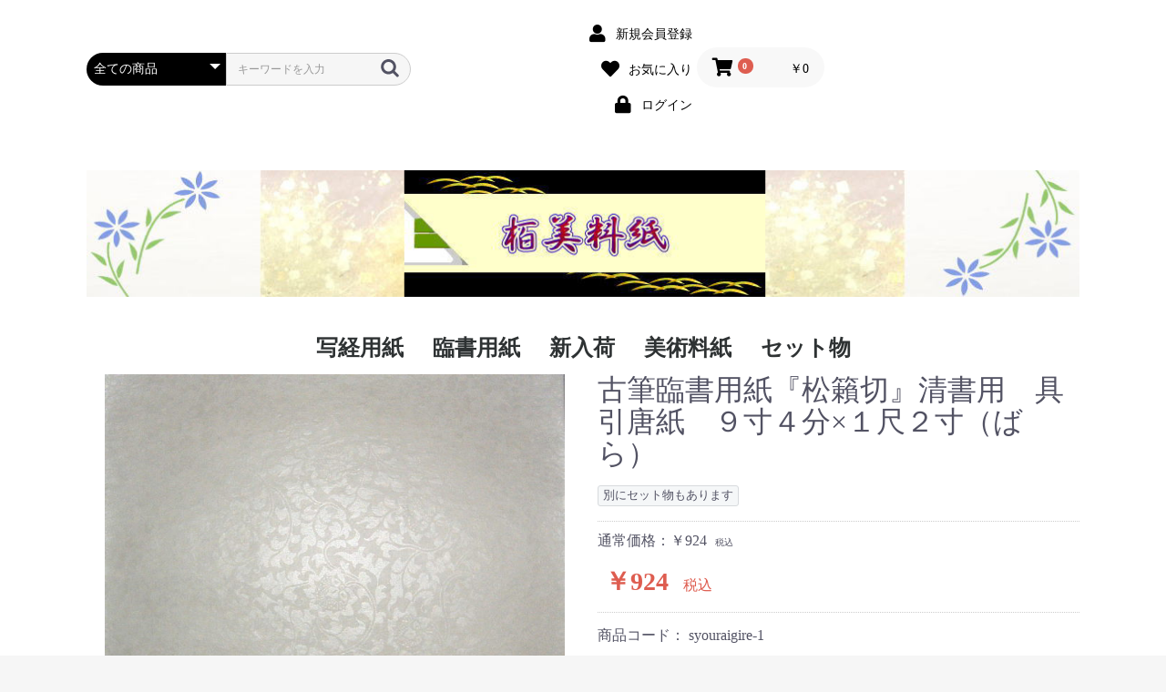

--- FILE ---
content_type: text/html; charset=UTF-8
request_url: https://hakubi-koubou.com/hakubiken2/products/detail/57
body_size: 49870
content:
<!doctype html>
<html lang="ja">
<head prefix="og: http://ogp.me/ns# fb: http://ogp.me/ns/fb# product: http://ogp.me/ns/product#">
    <meta charset="utf-8">
    <meta name="viewport" content="width=device-width, initial-scale=1, shrink-to-fit=no">
    <meta name="eccube-csrf-token" content="XPkM027y1KQVxMwo_jock0VGqbSFkWpooIqiEJdwYNo">
    <title>栢美料紙 / 古筆臨書用紙『松籟切』清書用　具引唐紙　９寸４分×１尺２寸（ばら）</title>
            <meta name="author" content="kayasugabijyuturyousi-kenkyuusyo">
                <meta name="description" content="bijyuturyousi. sousyokuryousi. ryousi. rinsyoyousi. syakyouyousi. sousyokusyakyou. seisyoyousi. rensyuuyousi. kohiturinsyoyousi. production.">
                <meta name="keywords" content="bijyuturyousi. sousyokuryousi. ryousi. rinsyoyousi. syakyouyousi. sousyokusyakyou. seisyoyousi. rensyuuyousi. kohiturinsyoyousi.">
                <link rel="icon" href="/hakubiken2/html/user_data/assets/img/common/favicon.ico">
    <link rel="stylesheet" href="https://stackpath.bootstrapcdn.com/bootstrap/3.4.1/css/bootstrap.min.css" integrity="sha384-HSMxcRTRxnN+Bdg0JdbxYKrThecOKuH5zCYotlSAcp1+c8xmyTe9GYg1l9a69psu" crossorigin="anonymous">
    <link rel="stylesheet" href="https://use.fontawesome.com/releases/v5.3.1/css/all.css" integrity="sha384-mzrmE5qonljUremFsqc01SB46JvROS7bZs3IO2EmfFsd15uHvIt+Y8vEf7N7fWAU" crossorigin="anonymous">
    <link rel="stylesheet" href="//cdn.jsdelivr.net/jquery.slick/1.6.0/slick.css">
    <link rel="stylesheet" href="/hakubiken2/html/template/default/assets/css/style.css">
        <style>

        .slick-slider {
            margin-bottom: 30px;
        }

        .slick-dots {
            position: absolute;
            bottom: -45px;
            display: block;
            width: 100%;
            padding: 0;
            list-style: none;
            text-align: center;
        }

        .slick-dots li {
            position: relative;
            display: inline-block;
            width: 20px;
            height: 20px;
            margin: 0 5px;
            padding: 0;

            cursor: pointer;
        }

        .slick-dots li button {
            font-size: 0;
            line-height: 0;
            display: block;
            width: 20px;
            height: 20px;
            padding: 5px;
            cursor: pointer;
            color: transparent;
            border: 0;
            outline: none;
            background: transparent;
        }

        .slick-dots li button:hover,
        .slick-dots li button:focus {
            outline: none;
        }

        .slick-dots li button:hover:before,
        .slick-dots li button:focus:before {
            opacity: 1;
        }

        .slick-dots li button:before {
            content: " ";
            line-height: 20px;
            position: absolute;
            top: 0;
            left: 0;
            width: 12px;
            height: 12px;
            text-align: center;
            opacity: .25;
            background-color: black;
            border-radius: 50%;

        }

        .slick-dots li.slick-active button:before {
            opacity: .75;
            background-color: black;
        }

        .slick-dots li button.thumbnail img {
            width: 0;
            height: 0;
        }

    </style>
    <script src="https://code.jquery.com/jquery-3.3.1.min.js" integrity="sha256-FgpCb/KJQlLNfOu91ta32o/NMZxltwRo8QtmkMRdAu8=" crossorigin="anonymous"></script>
    <script>
        $(function() {
            $.ajaxSetup({
                'headers': {
                    'ECCUBE-CSRF-TOKEN': $('meta[name="eccube-csrf-token"]').attr('content')
                }
            });
        });
    </script>
                    <!-- ▼ヘッダー -->
            <!DOCTYPE html>
<html lang="en">
<head>
  <meta charset="UTF-8">
  <meta name="viewport" content="width=device-width, initial-scale=1.0">
  <meta http-equiv="X-UA-Compatible" content="ie=edge">

  <meta name="Keywords" content="美術料紙,臨書用紙,写経用紙,写経料紙,料紙,破り継料紙,重ね継料紙,画仙料紙,仮名用加工紙,細字仮名用料紙加工画仙紙 sousyokuryousi. bijyuturyousi. kanaryousi. ryousi. gasensi. wasi.">
  <meta name="Description" content="伝統的技法と新法を駆使して、書き心地の良い美術料紙を追及しています。">
  <link rel=”shortcuticon” href=”/html/template/default/assets/img/common/favicon.ico”> 
  <title>栢美料紙</title>
</head>
</html>
        <!-- ▲ヘッダー -->

                <link rel="stylesheet" href="/hakubiken2/html/user_data/assets/css/customize.css">
</head>
<body id="page_product_detail" class="product_page">

<div class="ec-layoutRole">
                <div class="ec-layoutRole__header">
                <!-- ▼ヘッダー(商品検索・ログインナビ・カート) -->
            <link rel=”icon” href=“/html/template/default/assets/img/common/favicon3.ico?ver=1.0.2”>
<div class="ec-headerNaviRole">
    <div class="ec-headerNaviRole__left">
        <div class="ec-headerNaviRole__search">
            
<div class="ec-headerSearch">
    <form method="get" class="searchform" action="/hakubiken2/products/list">
        <div class="ec-headerSearch__category">
            <div class="ec-select ec-select_search">
                            <select name="category_id" class="category_id"><option value="">全ての商品</option><option value="8">写経用紙</option><option value="12">　清書用</option><option value="11">　練習用</option><option value="13">　装飾写経</option><option value="14">　扇面写経</option><option value="7">臨書用紙</option><option value="9">　清書用</option><option value="25">　　古今和歌集</option><option value="26">　　万葉集</option><option value="27">　　和漢朗詠集</option><option value="31">　　その他</option><option value="10">　練習用</option><option value="30">　　古今和歌集</option><option value="29">　　万葉集</option><option value="28">　　和漢朗詠集</option><option value="32">　　その他</option><option value="2">新入荷</option><option value="1">美術料紙</option><option value="18">　三十六人集</option><option value="17">　重ね継</option><option value="16">　破り継</option><option value="3">　装飾料紙</option><option value="23">　　磨出し</option><option value="22">　　金銀彩</option><option value="21">　　蝋箋</option><option value="20">　　空摺</option><option value="19">　　具引唐紙</option><option value="4">　　染紙</option><option value="5">セット物</option><option value="6">　特選セット</option><option value="24">　期間限定セット</option><option value="15">　定番セット</option></select>
    
            </div>
        </div>
        <div class="ec-headerSearch__keyword">
            <div class="ec-input">
                <input type="search" name="name" maxlength="50" class="search-name" placeholder="キーワードを入力" />
                <button class="ec-headerSearch__keywordBtn" type="submit">
                    <div class="ec-icon">
                        <img src="/hakubiken2/html/template/default/assets/icon/search-dark.svg" alt="">
                    </div>
                </button>
            </div>
        </div>
    </form>
</div>

        </div>
        <div class="ec-headerRole__navSP"><font face="HGP行書体" size="+1" style="font-size : 100%;">
            
<div class="ec-headerNavSP">
    <i class="fas fa-bars"></i>
</div>
        </div>
    </div>
    <div class="ec-headerNaviRole__right">
        <div class="ec-headerNaviRole__nav"> 
            
<div class="ec-headerNav">
            <div class="ec-headerNav__item">
            <a href="https://hakubi-koubou.com/hakubiken2/entry">
                <i class="ec-headerNav__itemIcon fas fa-user fa-fw"></i>
                <span class="ec-headerNav__itemLink">新規会員登録</span>
            </a>
        </div>
                    <div class="ec-headerNav__item">
                <a href="https://hakubi-koubou.com/hakubiken2/mypage/favorite">
                    <i class="ec-headerNav__itemIcon fas fa-heart fa-fw"></i>
                    <span class="ec-headerNav__itemLink">お気に入り</span>
                </a>
            </div>
                <div class="ec-headerNav__item">
            <a href="https://hakubi-koubou.com/hakubiken2/mypage/login">
                <i class="ec-headerNav__itemIcon fas fa-lock fa-fw"></i>
                <span class="ec-headerNav__itemLink">ログイン</span>
            </a>
        </div>
    </div>

        </div>
        <div class="ec-headerRole__cart">
            <div class="ec-cartNaviWrap">
    <div class="ec-cartNavi">
        <i class="ec-cartNavi__icon fas fa-shopping-cart">
            <span class="ec-cartNavi__badge">0</span>
        </i>
        <div class="ec-cartNavi__label">
            <div class="ec-cartNavi__price">￥0</div>
        </div>
    </div>
            <div class="ec-cartNaviNull">
            <div class="ec-cartNaviNull__message">
                <p>現在カート内に商品はございません。</p>
            </div>
        </div>
    </div>

        </div>
    </div>
</div>
        <!-- ▲ヘッダー(商品検索・ログインナビ・カート) -->
    <!-- ▼画像ロゴ -->
            <div class="ec-headerRole">
    <div class="ec-headerRole__title">
        <div class="ec-headerTitle">
            <div class="ec-headerTitle__title">
                <h1>
                    <a href="https://hakubi-koubou.com/hakubiken2/">
                        <img src="/hakubiken2/html/template/default/assets/img/common/imglogo1.png" alt="栢美料紙" >
                    </a>
                </h1>
            </div>
        </div>
    </div>
</div>
        <!-- ▲画像ロゴ -->
    <!-- ▼カテゴリナビ(PC) -->
            


<div class="ec-categoryNaviRole">
    <div class="ec-itemNav">
        <ul class="ec-itemNav__nav">
                            <li>
                            <a href="https://hakubi-koubou.com/hakubiken2/products/list?category_id=8"><font face="HGP行書体" size="+1" style="font-size : 150%;">
        写経用紙</font></a></font>
    </a><font face="HGP行書体" size="+1" style="font-size : 100%;">
            <ul>
                            <li>
                            <a href="https://hakubi-koubou.com/hakubiken2/products/list?category_id=12"><font face="HGP行書体" size="+1" style="font-size : 150%;">
        清書用</font></a></font>
    </a><font face="HGP行書体" size="+1" style="font-size : 100%;">
    
                </li>
                            <li>
                            <a href="https://hakubi-koubou.com/hakubiken2/products/list?category_id=11"><font face="HGP行書体" size="+1" style="font-size : 150%;">
        練習用</font></a></font>
    </a><font face="HGP行書体" size="+1" style="font-size : 100%;">
    
                </li>
                            <li>
                            <a href="https://hakubi-koubou.com/hakubiken2/products/list?category_id=13"><font face="HGP行書体" size="+1" style="font-size : 150%;">
        装飾写経</font></a></font>
    </a><font face="HGP行書体" size="+1" style="font-size : 100%;">
    
                </li>
                            <li>
                            <a href="https://hakubi-koubou.com/hakubiken2/products/list?category_id=14"><font face="HGP行書体" size="+1" style="font-size : 150%;">
        扇面写経</font></a></font>
    </a><font face="HGP行書体" size="+1" style="font-size : 100%;">
    
                </li>
                    </ul>
    
                </li>
                            <li>
                            <a href="https://hakubi-koubou.com/hakubiken2/products/list?category_id=7"><font face="HGP行書体" size="+1" style="font-size : 150%;">
        臨書用紙</font></a></font>
    </a><font face="HGP行書体" size="+1" style="font-size : 100%;">
            <ul>
                            <li>
                            <a href="https://hakubi-koubou.com/hakubiken2/products/list?category_id=9"><font face="HGP行書体" size="+1" style="font-size : 150%;">
        清書用</font></a></font>
    </a><font face="HGP行書体" size="+1" style="font-size : 100%;">
            <ul>
                            <li>
                            <a href="https://hakubi-koubou.com/hakubiken2/products/list?category_id=25"><font face="HGP行書体" size="+1" style="font-size : 150%;">
        古今和歌集</font></a></font>
    </a><font face="HGP行書体" size="+1" style="font-size : 100%;">
    
                </li>
                            <li>
                            <a href="https://hakubi-koubou.com/hakubiken2/products/list?category_id=26"><font face="HGP行書体" size="+1" style="font-size : 150%;">
        万葉集</font></a></font>
    </a><font face="HGP行書体" size="+1" style="font-size : 100%;">
    
                </li>
                            <li>
                            <a href="https://hakubi-koubou.com/hakubiken2/products/list?category_id=27"><font face="HGP行書体" size="+1" style="font-size : 150%;">
        和漢朗詠集</font></a></font>
    </a><font face="HGP行書体" size="+1" style="font-size : 100%;">
    
                </li>
                            <li>
                            <a href="https://hakubi-koubou.com/hakubiken2/products/list?category_id=31"><font face="HGP行書体" size="+1" style="font-size : 150%;">
        その他</font></a></font>
    </a><font face="HGP行書体" size="+1" style="font-size : 100%;">
    
                </li>
                    </ul>
    
                </li>
                            <li>
                            <a href="https://hakubi-koubou.com/hakubiken2/products/list?category_id=10"><font face="HGP行書体" size="+1" style="font-size : 150%;">
        練習用</font></a></font>
    </a><font face="HGP行書体" size="+1" style="font-size : 100%;">
            <ul>
                            <li>
                            <a href="https://hakubi-koubou.com/hakubiken2/products/list?category_id=30"><font face="HGP行書体" size="+1" style="font-size : 150%;">
        古今和歌集</font></a></font>
    </a><font face="HGP行書体" size="+1" style="font-size : 100%;">
    
                </li>
                            <li>
                            <a href="https://hakubi-koubou.com/hakubiken2/products/list?category_id=29"><font face="HGP行書体" size="+1" style="font-size : 150%;">
        万葉集</font></a></font>
    </a><font face="HGP行書体" size="+1" style="font-size : 100%;">
    
                </li>
                            <li>
                            <a href="https://hakubi-koubou.com/hakubiken2/products/list?category_id=28"><font face="HGP行書体" size="+1" style="font-size : 150%;">
        和漢朗詠集</font></a></font>
    </a><font face="HGP行書体" size="+1" style="font-size : 100%;">
    
                </li>
                            <li>
                            <a href="https://hakubi-koubou.com/hakubiken2/products/list?category_id=32"><font face="HGP行書体" size="+1" style="font-size : 150%;">
        その他</font></a></font>
    </a><font face="HGP行書体" size="+1" style="font-size : 100%;">
    
                </li>
                    </ul>
    
                </li>
                    </ul>
    
                </li>
                            <li>
                            <a href="https://hakubi-koubou.com/hakubiken2/products/list?category_id=2"><font face="HGP行書体" size="+1" style="font-size : 150%;">
        新入荷</font></a></font>
    </a><font face="HGP行書体" size="+1" style="font-size : 100%;">
    
                </li>
                            <li>
                            <a href="https://hakubi-koubou.com/hakubiken2/products/list?category_id=1"><font face="HGP行書体" size="+1" style="font-size : 150%;">
        美術料紙</font></a></font>
    </a><font face="HGP行書体" size="+1" style="font-size : 100%;">
            <ul>
                            <li>
                            <a href="https://hakubi-koubou.com/hakubiken2/products/list?category_id=18"><font face="HGP行書体" size="+1" style="font-size : 150%;">
        三十六人集</font></a></font>
    </a><font face="HGP行書体" size="+1" style="font-size : 100%;">
    
                </li>
                            <li>
                            <a href="https://hakubi-koubou.com/hakubiken2/products/list?category_id=17"><font face="HGP行書体" size="+1" style="font-size : 150%;">
        重ね継</font></a></font>
    </a><font face="HGP行書体" size="+1" style="font-size : 100%;">
    
                </li>
                            <li>
                            <a href="https://hakubi-koubou.com/hakubiken2/products/list?category_id=16"><font face="HGP行書体" size="+1" style="font-size : 150%;">
        破り継</font></a></font>
    </a><font face="HGP行書体" size="+1" style="font-size : 100%;">
    
                </li>
                            <li>
                            <a href="https://hakubi-koubou.com/hakubiken2/products/list?category_id=3"><font face="HGP行書体" size="+1" style="font-size : 150%;">
        装飾料紙</font></a></font>
    </a><font face="HGP行書体" size="+1" style="font-size : 100%;">
            <ul>
                            <li>
                            <a href="https://hakubi-koubou.com/hakubiken2/products/list?category_id=23"><font face="HGP行書体" size="+1" style="font-size : 150%;">
        磨出し</font></a></font>
    </a><font face="HGP行書体" size="+1" style="font-size : 100%;">
    
                </li>
                            <li>
                            <a href="https://hakubi-koubou.com/hakubiken2/products/list?category_id=22"><font face="HGP行書体" size="+1" style="font-size : 150%;">
        金銀彩</font></a></font>
    </a><font face="HGP行書体" size="+1" style="font-size : 100%;">
    
                </li>
                            <li>
                            <a href="https://hakubi-koubou.com/hakubiken2/products/list?category_id=21"><font face="HGP行書体" size="+1" style="font-size : 150%;">
        蝋箋</font></a></font>
    </a><font face="HGP行書体" size="+1" style="font-size : 100%;">
    
                </li>
                            <li>
                            <a href="https://hakubi-koubou.com/hakubiken2/products/list?category_id=20"><font face="HGP行書体" size="+1" style="font-size : 150%;">
        空摺</font></a></font>
    </a><font face="HGP行書体" size="+1" style="font-size : 100%;">
    
                </li>
                            <li>
                            <a href="https://hakubi-koubou.com/hakubiken2/products/list?category_id=19"><font face="HGP行書体" size="+1" style="font-size : 150%;">
        具引唐紙</font></a></font>
    </a><font face="HGP行書体" size="+1" style="font-size : 100%;">
    
                </li>
                            <li>
                            <a href="https://hakubi-koubou.com/hakubiken2/products/list?category_id=4"><font face="HGP行書体" size="+1" style="font-size : 150%;">
        染紙</font></a></font>
    </a><font face="HGP行書体" size="+1" style="font-size : 100%;">
    
                </li>
                    </ul>
    
                </li>
                    </ul>
    
                </li>
                            <li>
                            <a href="https://hakubi-koubou.com/hakubiken2/products/list?category_id=5"><font face="HGP行書体" size="+1" style="font-size : 150%;">
        セット物</font></a></font>
    </a><font face="HGP行書体" size="+1" style="font-size : 100%;">
            <ul>
                            <li>
                            <a href="https://hakubi-koubou.com/hakubiken2/products/list?category_id=6"><font face="HGP行書体" size="+1" style="font-size : 150%;">
        特選セット</font></a></font>
    </a><font face="HGP行書体" size="+1" style="font-size : 100%;">
    
                </li>
                            <li>
                            <a href="https://hakubi-koubou.com/hakubiken2/products/list?category_id=24"><font face="HGP行書体" size="+1" style="font-size : 150%;">
        期間限定セット</font></a></font>
    </a><font face="HGP行書体" size="+1" style="font-size : 100%;">
    
                </li>
                            <li>
                            <a href="https://hakubi-koubou.com/hakubiken2/products/list?category_id=15"><font face="HGP行書体" size="+1" style="font-size : 150%;">
        定番セット</font></a></font>
    </a><font face="HGP行書体" size="+1" style="font-size : 100%;">
    
                </li>
                    </ul>
    
                </li>
                    </ul>
    </div>
</div>
        <!-- ▲カテゴリナビ(PC) -->

        </div>
    
        
    <div class="ec-layoutRole__contents">
                
                
        <div class="ec-layoutRole__main">
                        
                            <div class="ec-productRole">
        <div class="ec-grid2">
            <div class="ec-grid2__cell">
                <div class="ec-sliderItemRole">

                    <div class="item_visual">
                                                    <div class="slide-item"><img src="/hakubiken2/html/upload/save_image/0609183003_5edf569ba0e4b.JPG"></div>
                                                    <div class="slide-item"><img src="/hakubiken2/html/upload/save_image/0609185428_5edf5c54d05d7.JPG"></div>
                                                    <div class="slide-item"><img src="/hakubiken2/html/upload/save_image/0609185459_5edf5c73b759d.JPG"></div>
                                            </div>
                    <div class="item_nav">
                                                    <div class="slideThumb" data-index="0"><img src="/hakubiken2/html/upload/save_image/0609183003_5edf569ba0e4b.JPG"></div>
                                                    <div class="slideThumb" data-index="1"><img src="/hakubiken2/html/upload/save_image/0609185428_5edf5c54d05d7.JPG"></div>
                                                    <div class="slideThumb" data-index="2"><img src="/hakubiken2/html/upload/save_image/0609185459_5edf5c73b759d.JPG"></div>
                                            </div>
                </div>
            </div>
            <div class="ec-grid2__cell">
                <div class="ec-productRole__profile">
                                        <div class="ec-productRole__title">
                        <h2 class="ec-headingTitle">古筆臨書用紙『松籟切』清書用　具引唐紙　９寸４分×１尺２寸（ばら）</h2>
                    </div>
                                        <ul class="ec-productRole__tags">
                                                    <li class="ec-productRole__tag tag_4">別にセット物もあります</li>
                                            </ul>
                                                                                            <span class="ec-productRole__priceRegularPrice">通常価格：￥924</span>
                            <span class="ec-productRole__priceRegularTax">税込</span>
                                                                                    <div class="ec-productRole__price">
                                                    <div class="ec-price">
                                <span class="ec-price__price">￥924</span>
                                <span class="ec-price__tax">税込</span>
                            </div>
                                            </div>
                                                                <div class="ec-productRole__code">
                            商品コード： <span class="product-code-default">syouraigire-1</span>
                        </div>
                                                                                    <div class="ec-productRole__category">
                            <div>関連カテゴリ</div>
                                                            <ul>
                                    <li>
                                                                                    <a href="https://hakubi-koubou.com/hakubiken2/products/list?category_id=7">臨書用紙</a>                                    </li>
                                </ul>
                                                            <ul>
                                    <li>
                                                                                    <a href="https://hakubi-koubou.com/hakubiken2/products/list?category_id=7">臨書用紙</a>                                            <span>＞</span>                                            <a href="https://hakubi-koubou.com/hakubiken2/products/list?category_id=9">清書用</a>                                    </li>
                                </ul>
                                                            <ul>
                                    <li>
                                                                                    <a href="https://hakubi-koubou.com/hakubiken2/products/list?category_id=7">臨書用紙</a>                                            <span>＞</span>                                            <a href="https://hakubi-koubou.com/hakubiken2/products/list?category_id=9">清書用</a>                                            <span>＞</span>                                            <a href="https://hakubi-koubou.com/hakubiken2/products/list?category_id=31">その他</a>                                    </li>
                                </ul>
                                                    </div>
                                        <form action="https://hakubi-koubou.com/hakubiken2/products/add_cart/57" method="post" id="form1" name="form1">
                                                    <div class="ec-productRole__actions">
                                                                <div class="ec-numberInput"><span>数量</span>
                                    <input type="number" id="quantity" name="quantity" required="required" min="1" maxlength="9" class="form-control" value="1" />
                                    
                                </div>
                            </div>
                            <div class="ec-productRole__btn">
                                <button type="submit" class="ec-blockBtn--action add-cart">
                                    カートに入れる
                                </button>
                            </div>
                        
                        <input type="hidden" id="product_id" name="product_id" value="57" /><input type="hidden" id="ProductClass" name="ProductClass" value="124" /><input type="hidden" id="_token" name="_token" value="mIVkzCWpgUAs6bPdXNhQ1Ti6OIUY2ncPB7UrayOBpPY" />
                    </form>
                    <div class="ec-modal">
                        <input type="checkbox" id="ec-modal-checkbox" class="checkbox">
                        <div class="ec-modal-overlay">
                            <label for="ec-modal-checkbox" class="ec-modal-overlay-close"></label>
                            <div class="ec-modal-wrap">
                                <label for="ec-modal-checkbox" class="ec-modal-close"><span class="ec-icon"><img src="/hakubiken2/html/template/default/assets/icon/cross-dark.svg" alt=""/></span></label>
                                <div id="ec-modal-header" class="text-center">カートに追加しました。</div>
                                <div class="ec-modal-box">
                                    <div class="ec-role">
                                        <label for="ec-modal-checkbox" class="ec-inlineBtn--cancel">お買い物を続ける</label>
                                        <a href="https://hakubi-koubou.com/hakubiken2/cart" class="ec-inlineBtn--action">カートへ進む</a>
                                    </div>
                                </div>
                            </div>
                        </div>
                    </div>
                                            <form action="https://hakubi-koubou.com/hakubiken2/products/add_favorite/57" method="post">
                            <div class="ec-productRole__btn">
                                                                    <button type="submit" id="favorite" class="ec-blockBtn--cancel">
                                        お気に入りに追加
                                    </button>
                                                            </div>
                        </form>
                                        <div class="ec-productRole__description">伝藤原行成筆とされている『松籟切』の清書用臨書用紙になります。<br />
松籟切は元々題箋のない短い巻物で現在は断簡となっていますが、昭和２６年の分割の際に名付けられたものです。三井高保氏が「十番歌合」として旧蔵していた物を、氏の号に因んで『松籟切』と命名されました。元は和製の唐紙料紙三枚を繋いだ巻子本です。歌は十番、二十首分が清書されておりました。<br />
現在では類聚歌合の紙背にあった目録より「承暦元年讃岐守顕季歌合」であるとされています。<br />
料紙は鳥の子を使用した和製の具引唐紙、縦９寸４分×横１尺２寸の大きさで胡粉引きの白色に柄は白雲母の鉄線唐草一柄のみの清楚で凛々しいものとなっております。<br />
清書用松籟切は純雁皮製の具引唐紙、白色「鉄線唐草」１色１柄だけです。<br />
３枚目の写真は書写参考見本です、商品には含まれておりません。<br />
<br />
純雁皮製　具引唐紙　９寸４分×１尺２寸（28.5ｃｍ×36.4ｃｍ）１枚<br />
原料紙・越前　料紙加工・備前岡山<br />
一枚一枚手作りになります。
                    </div>
                </div>
            </div>
        </div>
            </div>

                                </div>

                    </div>

                <div class="ec-layoutRole__contentBottom">
                <!-- ▼カテゴリ -->
            
<div class="ec-categoryRole">
    <div class="ec-role">
        <div class="ec-secHeading">
            <span class="ec-secHeading__en">料 紙 分 類</span>
            <span class="ec-secHeading__line"></span>
            <span class="ec-secHeading__ja">CATEGORY</span>
        </div>
        <div class="ec-categoryRole__list">
            <div class="ec-categoryRole__listItem">
                <a href="https://hakubi-koubou.com/hakubiken2/products/list?category_id=12">
                    <img src="/hakubiken2/html/template/default/assets/img/top/konsi04fs.jpg">
                </a>
            </div>
            <div class="ec-categoryRole__listItem">
                <a href="https://hakubi-koubou.com/hakubiken2/products/list?category_id=16">
                    <img src="/hakubiken2/html/template/default/assets/img/top/yaburitugi087fs.jpg">
                </a>
            </div>
            <div class="ec-categoryRole__listItem">
                <a href="https://hakubi-koubou.com/hakubiken2/products/list?category_id=1">
                    <img src="/hakubiken2/html/template/default/assets/img/top/kasane03fs.jpg">
                </a>
            </div>
        </div>
    </div>
</div>
        <!-- ▲カテゴリ -->
    <!-- ▼料紙分類 -->
            <div class="ec-off1Grid">
   <div class="ec-off1Grid__cell">
       <p>
       <div class="ec-grid4">
       <div class="ec-grid4__cell" style="background-color: rgba(86,61,124,.15);border: 1px solid rgba(86,61,124,.2);height:50px;">装飾料紙（趣味の品）</div>

       <div class="ec-grid4__cell" style="background-color: rgba(86,61,124,.15);border: 1px solid rgba(86,61,124,.2);height:50px;">破り継料紙</div>
       <div class="ec-grid4__cell" style="background-color: rgba(86,61,124,.15);border: 1px.solid rgba(86,61,124,.2);height:50px;">重ね継料紙</div>
       <div class="ec-grid4__cell" style="background-color: rgba(86,61,124,.15);border: 1px solid rgba(86,61,124,.2);height:50px;">画仙紙（加工紙）</div>
       </p>
   </div>
</div>
        <!-- ▲料紙分類 -->

        </div>
    
                <div class="ec-layoutRole__footer">
                <!-- ▼フッター -->
            <div class="ec-footerRole">
    <div class="ec-footerRole__inner">
        <ul class="ec-footerNavi">
            <li class="ec-footerNavi__link">
                <a href="https://hakubi-koubou.com/hakubiken2/help/about"><font face="HGP行書体" size="+1" style="font-size : 150%;">当サイトについて</a>
            </li>
            <li class="ec-footerNavi__link">
                <a href="https://hakubi-koubou.com/hakubiken2/help/privacy"><font face="HGP行書体" size="+1" style="font-size : 150%;">プライバシーポリシー</a>
            </li>
            <li class="ec-footerNavi__link">
                <a href="https://hakubi-koubou.com/hakubiken2/help/tradelaw"><font face="HGP行書体" size="+1" style="font-size : 150%;">特定商取引法に基づく表記</a>
            </li>
            <li class="ec-footerNavi__link">
                <a href="https://hakubi-koubou.com/hakubiken2/contact"><font face="HGP行書体" size="+1" style="font-size : 150%;">お問い合わせ</a></font></a></font>
            </li>
        </ul>
        <div class="ec-footerTitle">
            <div class="ec-footerTitle__logo">
                <a href="https://hakubi-koubou.com/hakubiken2/">栢美料紙</a>
            </div>
            <div class="ec-footerTitle__copyright">copyright (c) 栢美料紙 all rights reserved.</div>
        </div>
    </div>
</div>
        <!-- ▲フッター -->

        </div>
    </div><!-- ec-layoutRole -->

<div class="ec-overlayRole"></div>
<div class="ec-drawerRoleClose"><i class="fas fa-times"></i></div>
<div class="ec-drawerRole">
                    <!-- ▼商品検索 -->
            
<div class="ec-headerSearch">
    <form method="get" class="searchform" action="/hakubiken2/products/list">
        <div class="ec-headerSearch__category">
            <div class="ec-select ec-select_search">
                            <select name="category_id" class="category_id"><option value="">全ての商品</option><option value="8">写経用紙</option><option value="12">　清書用</option><option value="11">　練習用</option><option value="13">　装飾写経</option><option value="14">　扇面写経</option><option value="7">臨書用紙</option><option value="9">　清書用</option><option value="25">　　古今和歌集</option><option value="26">　　万葉集</option><option value="27">　　和漢朗詠集</option><option value="31">　　その他</option><option value="10">　練習用</option><option value="30">　　古今和歌集</option><option value="29">　　万葉集</option><option value="28">　　和漢朗詠集</option><option value="32">　　その他</option><option value="2">新入荷</option><option value="1">美術料紙</option><option value="18">　三十六人集</option><option value="17">　重ね継</option><option value="16">　破り継</option><option value="3">　装飾料紙</option><option value="23">　　磨出し</option><option value="22">　　金銀彩</option><option value="21">　　蝋箋</option><option value="20">　　空摺</option><option value="19">　　具引唐紙</option><option value="4">　　染紙</option><option value="5">セット物</option><option value="6">　特選セット</option><option value="24">　期間限定セット</option><option value="15">　定番セット</option></select>
    
            </div>
        </div>
        <div class="ec-headerSearch__keyword">
            <div class="ec-input">
                <input type="search" name="name" maxlength="50" class="search-name" placeholder="キーワードを入力" />
                <button class="ec-headerSearch__keywordBtn" type="submit">
                    <div class="ec-icon">
                        <img src="/hakubiken2/html/template/default/assets/icon/search-dark.svg" alt="">
                    </div>
                </button>
            </div>
        </div>
    </form>
</div>

        <!-- ▲商品検索 -->
    <!-- ▼カテゴリナビ(SP) -->
            


<div class="ec-headerCategoryArea">
    <div class="ec-headerCategoryArea__heading">
        <p>カテゴリ一覧</p>
    </div>
    <div class="ec-itemNav">
        <ul class="ec-itemNav__nav">
                            <li>
                            <a href="https://hakubi-koubou.com/hakubiken2/products/list?category_id=8">
        写経用紙
    </a>
            <ul>
                            <li>
                            <a href="https://hakubi-koubou.com/hakubiken2/products/list?category_id=12">
        清書用
    </a>
    
                </li>
                            <li>
                            <a href="https://hakubi-koubou.com/hakubiken2/products/list?category_id=11">
        練習用
    </a>
    
                </li>
                            <li>
                            <a href="https://hakubi-koubou.com/hakubiken2/products/list?category_id=13">
        装飾写経
    </a>
    
                </li>
                            <li>
                            <a href="https://hakubi-koubou.com/hakubiken2/products/list?category_id=14">
        扇面写経
    </a>
    
                </li>
                    </ul>
    
                </li>
                            <li>
                            <a href="https://hakubi-koubou.com/hakubiken2/products/list?category_id=7">
        臨書用紙
    </a>
            <ul>
                            <li>
                            <a href="https://hakubi-koubou.com/hakubiken2/products/list?category_id=9">
        清書用
    </a>
            <ul>
                            <li>
                            <a href="https://hakubi-koubou.com/hakubiken2/products/list?category_id=25">
        古今和歌集
    </a>
    
                </li>
                            <li>
                            <a href="https://hakubi-koubou.com/hakubiken2/products/list?category_id=26">
        万葉集
    </a>
    
                </li>
                            <li>
                            <a href="https://hakubi-koubou.com/hakubiken2/products/list?category_id=27">
        和漢朗詠集
    </a>
    
                </li>
                            <li>
                            <a href="https://hakubi-koubou.com/hakubiken2/products/list?category_id=31">
        その他
    </a>
    
                </li>
                    </ul>
    
                </li>
                            <li>
                            <a href="https://hakubi-koubou.com/hakubiken2/products/list?category_id=10">
        練習用
    </a>
            <ul>
                            <li>
                            <a href="https://hakubi-koubou.com/hakubiken2/products/list?category_id=30">
        古今和歌集
    </a>
    
                </li>
                            <li>
                            <a href="https://hakubi-koubou.com/hakubiken2/products/list?category_id=29">
        万葉集
    </a>
    
                </li>
                            <li>
                            <a href="https://hakubi-koubou.com/hakubiken2/products/list?category_id=28">
        和漢朗詠集
    </a>
    
                </li>
                            <li>
                            <a href="https://hakubi-koubou.com/hakubiken2/products/list?category_id=32">
        その他
    </a>
    
                </li>
                    </ul>
    
                </li>
                    </ul>
    
                </li>
                            <li>
                            <a href="https://hakubi-koubou.com/hakubiken2/products/list?category_id=2">
        新入荷
    </a>
    
                </li>
                            <li>
                            <a href="https://hakubi-koubou.com/hakubiken2/products/list?category_id=1">
        美術料紙
    </a>
            <ul>
                            <li>
                            <a href="https://hakubi-koubou.com/hakubiken2/products/list?category_id=18">
        三十六人集
    </a>
    
                </li>
                            <li>
                            <a href="https://hakubi-koubou.com/hakubiken2/products/list?category_id=17">
        重ね継
    </a>
    
                </li>
                            <li>
                            <a href="https://hakubi-koubou.com/hakubiken2/products/list?category_id=16">
        破り継
    </a>
    
                </li>
                            <li>
                            <a href="https://hakubi-koubou.com/hakubiken2/products/list?category_id=3">
        装飾料紙
    </a>
            <ul>
                            <li>
                            <a href="https://hakubi-koubou.com/hakubiken2/products/list?category_id=23">
        磨出し
    </a>
    
                </li>
                            <li>
                            <a href="https://hakubi-koubou.com/hakubiken2/products/list?category_id=22">
        金銀彩
    </a>
    
                </li>
                            <li>
                            <a href="https://hakubi-koubou.com/hakubiken2/products/list?category_id=21">
        蝋箋
    </a>
    
                </li>
                            <li>
                            <a href="https://hakubi-koubou.com/hakubiken2/products/list?category_id=20">
        空摺
    </a>
    
                </li>
                            <li>
                            <a href="https://hakubi-koubou.com/hakubiken2/products/list?category_id=19">
        具引唐紙
    </a>
    
                </li>
                            <li>
                            <a href="https://hakubi-koubou.com/hakubiken2/products/list?category_id=4">
        染紙
    </a>
    
                </li>
                    </ul>
    
                </li>
                    </ul>
    
                </li>
                            <li>
                            <a href="https://hakubi-koubou.com/hakubiken2/products/list?category_id=5">
        セット物
    </a>
            <ul>
                            <li>
                            <a href="https://hakubi-koubou.com/hakubiken2/products/list?category_id=6">
        特選セット
    </a>
    
                </li>
                            <li>
                            <a href="https://hakubi-koubou.com/hakubiken2/products/list?category_id=24">
        期間限定セット
    </a>
    
                </li>
                            <li>
                            <a href="https://hakubi-koubou.com/hakubiken2/products/list?category_id=15">
        定番セット
    </a>
    
                </li>
                    </ul>
    
                </li>
                    </ul>
    </div>
</div>

        <!-- ▲カテゴリナビ(SP) -->
    <!-- ▼ログインナビ(SP) -->
            
<div class="ec-headerLinkArea">
    <div class="ec-headerLink__list">
        <a class="ec-headerLink__item" href="https://hakubi-koubou.com/hakubiken2/cart">
            <div class="ec-headerLink__icon">
                <i class="fas fa-shopping-cart fa-fw"></i>
            </div>
            <span>カートを見る</span>
        </a>
                    <a class="ec-headerLink__item" href="https://hakubi-koubou.com/hakubiken2/entry">
                <div class="ec-headerLink__icon">
                    <i class="fas fa-user fa-fw"></i>
                </div>
                <span>新規会員登録</span>
            </a>
                            <a class="ec-headerLink__item" href="https://hakubi-koubou.com/hakubiken2/mypage/favorite">
                    <div class="ec-headerLink__icon">
                        <i class="fas fa-heart fa-fw"></i>
                    </div>
                    <span>お気に入り</span>
                </a>
                        <a class="ec-headerLink__item" href="https://hakubi-koubou.com/hakubiken2/mypage/login">
                <div class="ec-headerLink__icon">
                    <i class="fas fa-lock fa-fw"></i>
                </div>
                <span>ログイン</span>
            </a>
                <a class="ec-headerLink__item" href="https://hakubi-koubou.com/hakubiken2/">
            <div class="ec-headerLink__icon">
                <i class="fas fa-home fa-fw"></i>
            </div>
            <span>ホームに戻る</span>
        </a>
    </div>
</div>

        <!-- ▲ログインナビ(SP) -->

    </div>
<div class="ec-blockTopBtn pagetop">ページトップへ</div>
<script src="https://stackpath.bootstrapcdn.com/bootstrap/3.4.1/js/bootstrap.min.js" integrity="sha384-aJ21OjlMXNL5UyIl/XNwTMqvzeRMZH2w8c5cRVpzpU8Y5bApTppSuUkhZXN0VxHd" crossorigin="anonymous"></script>
<script src="https://cdn.jsdelivr.net/jquery.slick/1.6.0/slick.min.js"></script>
<script>
var eccube_lang = {
    "common.delete_confirm":"削除してもよろしいですか?"
}
</script><script src="/hakubiken2/html/template/default/assets/js/function.js"></script>
<script src="/hakubiken2/html/template/default/assets/js/eccube.js"></script>
    <script>
        eccube.classCategories = {"__unselected":{"__unselected":{"name":"\u9078\u629e\u3057\u3066\u304f\u3060\u3055\u3044","product_class_id":""}},"__unselected2":{"#":{"classcategory_id2":"","name":"","stock_find":true,"price01":"840","price02":"840","price01_inc_tax":"924","price02_inc_tax":"924","product_class_id":"124","product_code":"syouraigire-1","sale_type":"1"}}};

        // 規格2に選択肢を割り当てる。
        function fnSetClassCategories(form, classcat_id2_selected) {
            var $form = $(form);
            var product_id = $form.find('input[name=product_id]').val();
            var $sele1 = $form.find('select[name=classcategory_id1]');
            var $sele2 = $form.find('select[name=classcategory_id2]');
            eccube.setClassCategories($form, product_id, $sele1, $sele2, classcat_id2_selected);
        }

            </script>
    <script>
        $(function() {
            // bfcache無効化
            $(window).bind('pageshow', function(event) {
                if (event.originalEvent.persisted) {
                    location.reload(true);
                }
            });

            $('.item_visual').slick({
                dots: false,
                arrows: false,
                responsive: [{
                    breakpoint: 768,
                    settings: {
                        dots: true
                    }
                }]
            });

            $('.slideThumb').on('click', function() {
                var index = $(this).attr('data-index');
                $('.item_visual').slick('slickGoTo', index, false);
            })
        });
    </script>
    <script>
        $(function() {
            $('.add-cart').on('click', function(event) {
                
                
                // 個数フォームのチェック
                if ($('#quantity').val() < 1) {
                    $('#quantity')[0].setCustomValidity('1以上で入力してください。');
                    return true;
                } else {
                    $('#quantity')[0].setCustomValidity('');
                }

                event.preventDefault();
                $form = $('#form1');
                $.ajax({
                    url: $form.attr('action'),
                    type: $form.attr('method'),
                    data: $form.serialize(),
                    dataType: 'json',
                    beforeSend: function(xhr, settings) {
                        // Buttonを無効にする
                        $('.add-cart').prop('disabled', true);
                    }
                }).done(function(data) {
                    // レスポンス内のメッセージをalertで表示
                    $.each(data.messages, function() {
                        $('#ec-modal-header').html(this);
                    });

                    $('#ec-modal-checkbox').prop('checked', true);

                    // カートブロックを更新する
                    $.ajax({
                        url: "https://hakubi-koubou.com/hakubiken2/block/cart",
                        type: 'GET',
                        dataType: 'html'
                    }).done(function(html) {
                        $('.ec-headerRole__cart').html(html);
                    });
                }).fail(function(data) {
                    alert('カートへの追加に失敗しました。');
                }).always(function(data) {
                    // Buttonを有効にする
                    $('.add-cart').prop('disabled', false);
                });
            });
        });
    </script>
    <script src="/hakubiken2/html/user_data/assets/js/customize.js"></script>
</body>
</html>
